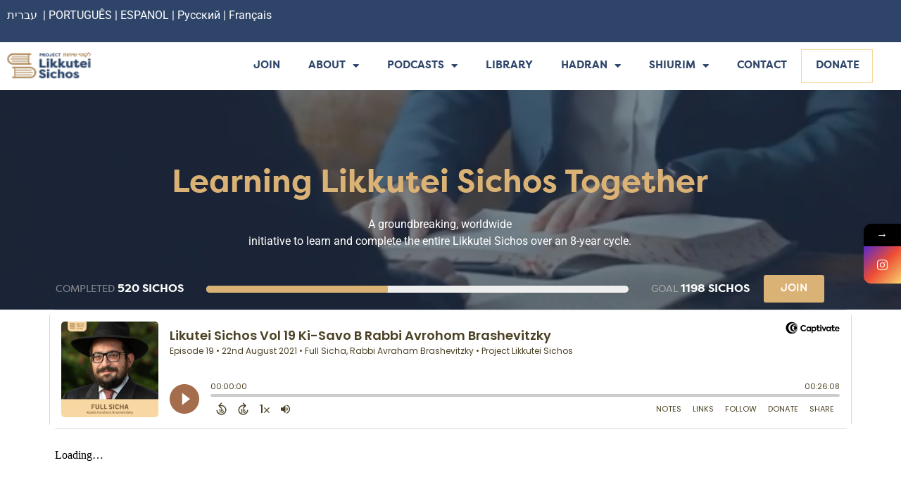

--- FILE ---
content_type: text/css
request_url: https://projectlikkuteisichos.org/wp-content/uploads/elementor/css/post-93589.css?ver=1768275884
body_size: 8868
content:
.elementor-93589 .elementor-element.elementor-element-d5d5efc:not(.elementor-motion-effects-element-type-background), .elementor-93589 .elementor-element.elementor-element-d5d5efc > .elementor-motion-effects-container > .elementor-motion-effects-layer{background-color:#21354F;}.elementor-93589 .elementor-element.elementor-element-d5d5efc{transition:background 0.3s, border 0.3s, border-radius 0.3s, box-shadow 0.3s;padding:4em 0em 2em 0em;}.elementor-93589 .elementor-element.elementor-element-d5d5efc > .elementor-background-overlay{transition:background 0.3s, border-radius 0.3s, opacity 0.3s;}.elementor-93589 .elementor-element.elementor-element-11089e93 > .elementor-container > .elementor-column > .elementor-widget-wrap{align-content:flex-start;align-items:flex-start;}.elementor-widget-image .widget-image-caption{color:var( --e-global-color-text );font-family:var( --e-global-typography-text-font-family ), Sans-serif;font-weight:var( --e-global-typography-text-font-weight );}.elementor-93589 .elementor-element.elementor-element-5be2b0b2{text-align:start;}.elementor-93589 .elementor-element.elementor-element-5be2b0b2 img{width:172px;}.elementor-widget-text-editor{font-family:var( --e-global-typography-text-font-family ), Sans-serif;font-weight:var( --e-global-typography-text-font-weight );color:var( --e-global-color-text );}.elementor-widget-text-editor.elementor-drop-cap-view-stacked .elementor-drop-cap{background-color:var( --e-global-color-primary );}.elementor-widget-text-editor.elementor-drop-cap-view-framed .elementor-drop-cap, .elementor-widget-text-editor.elementor-drop-cap-view-default .elementor-drop-cap{color:var( --e-global-color-primary );border-color:var( --e-global-color-primary );}.elementor-93589 .elementor-element.elementor-element-53dea24c{font-family:"Filson Pro", Sans-serif;font-size:13px;font-weight:400;color:#FFFFFF;}.elementor-widget-heading .elementor-heading-title{font-family:var( --e-global-typography-primary-font-family ), Sans-serif;font-weight:var( --e-global-typography-primary-font-weight );color:var( --e-global-color-primary );}.elementor-93589 .elementor-element.elementor-element-1f8e15ac .elementor-heading-title{font-family:"Poppins", Sans-serif;font-size:22px;font-weight:600;line-height:12px;color:#FFFFFF;}.elementor-widget-icon-list .elementor-icon-list-item:not(:last-child):after{border-color:var( --e-global-color-text );}.elementor-widget-icon-list .elementor-icon-list-icon i{color:var( --e-global-color-primary );}.elementor-widget-icon-list .elementor-icon-list-icon svg{fill:var( --e-global-color-primary );}.elementor-widget-icon-list .elementor-icon-list-item > .elementor-icon-list-text, .elementor-widget-icon-list .elementor-icon-list-item > a{font-family:var( --e-global-typography-text-font-family ), Sans-serif;font-weight:var( --e-global-typography-text-font-weight );}.elementor-widget-icon-list .elementor-icon-list-text{color:var( --e-global-color-secondary );}.elementor-93589 .elementor-element.elementor-element-27f8e267 > .elementor-widget-container{padding:7px 0px 0px 0px;}.elementor-93589 .elementor-element.elementor-element-27f8e267 .elementor-icon-list-icon i{transition:color 0.3s;}.elementor-93589 .elementor-element.elementor-element-27f8e267 .elementor-icon-list-icon svg{transition:fill 0.3s;}.elementor-93589 .elementor-element.elementor-element-27f8e267{--e-icon-list-icon-size:14px;--icon-vertical-offset:0px;}.elementor-93589 .elementor-element.elementor-element-27f8e267 .elementor-icon-list-text{color:#FFFFFF;transition:color 0.3s;}.elementor-93589 .elementor-element.elementor-element-603cc1f3 .elementor-heading-title{font-family:"Poppins", Sans-serif;font-size:22px;font-weight:600;line-height:12px;color:#FFFFFF;}.elementor-93589 .elementor-element.elementor-element-107b2604 > .elementor-widget-container{padding:7px 0px 0px 0px;}.elementor-93589 .elementor-element.elementor-element-107b2604 .elementor-icon-list-icon i{transition:color 0.3s;}.elementor-93589 .elementor-element.elementor-element-107b2604 .elementor-icon-list-icon svg{transition:fill 0.3s;}.elementor-93589 .elementor-element.elementor-element-107b2604{--e-icon-list-icon-size:14px;--icon-vertical-offset:0px;}.elementor-93589 .elementor-element.elementor-element-107b2604 .elementor-icon-list-text{color:#FFFFFF;transition:color 0.3s;}.elementor-93589 .elementor-element.elementor-element-236d9cc7 .elementor-heading-title{font-family:"Poppins", Sans-serif;font-size:22px;font-weight:600;line-height:12px;color:#FFFFFF;}.elementor-93589 .elementor-element.elementor-element-54e6808a > .elementor-widget-container{padding:7px 0px 0px 0px;}.elementor-93589 .elementor-element.elementor-element-54e6808a .elementor-icon-list-icon i{transition:color 0.3s;}.elementor-93589 .elementor-element.elementor-element-54e6808a .elementor-icon-list-icon svg{transition:fill 0.3s;}.elementor-93589 .elementor-element.elementor-element-54e6808a{--e-icon-list-icon-size:14px;--icon-vertical-offset:0px;}.elementor-93589 .elementor-element.elementor-element-54e6808a .elementor-icon-list-text{color:#FFFFFF;transition:color 0.3s;}.elementor-93589 .elementor-element.elementor-element-21398ad8 .elementor-heading-title{font-family:"Poppins", Sans-serif;font-size:22px;font-weight:600;line-height:12px;color:#FFFFFF;}.elementor-93589 .elementor-element.elementor-element-1d1bb66b > .elementor-widget-container{padding:7px 0px 0px 0px;}.elementor-93589 .elementor-element.elementor-element-1d1bb66b .elementor-icon-list-icon i{transition:color 0.3s;}.elementor-93589 .elementor-element.elementor-element-1d1bb66b .elementor-icon-list-icon svg{transition:fill 0.3s;}.elementor-93589 .elementor-element.elementor-element-1d1bb66b{--e-icon-list-icon-size:14px;--icon-vertical-offset:0px;}.elementor-93589 .elementor-element.elementor-element-1d1bb66b .elementor-icon-list-text{color:#FFFFFF;transition:color 0.3s;}.elementor-widget-divider{--divider-color:var( --e-global-color-secondary );}.elementor-widget-divider .elementor-divider__text{color:var( --e-global-color-secondary );font-family:var( --e-global-typography-secondary-font-family ), Sans-serif;font-weight:var( --e-global-typography-secondary-font-weight );}.elementor-widget-divider.elementor-view-stacked .elementor-icon{background-color:var( --e-global-color-secondary );}.elementor-widget-divider.elementor-view-framed .elementor-icon, .elementor-widget-divider.elementor-view-default .elementor-icon{color:var( --e-global-color-secondary );border-color:var( --e-global-color-secondary );}.elementor-widget-divider.elementor-view-framed .elementor-icon, .elementor-widget-divider.elementor-view-default .elementor-icon svg{fill:var( --e-global-color-secondary );}.elementor-93589 .elementor-element.elementor-element-3ae9dc70{--divider-border-style:solid;--divider-color:#1D2E45;--divider-border-width:1px;}.elementor-93589 .elementor-element.elementor-element-3ae9dc70 .elementor-divider-separator{width:100%;}.elementor-93589 .elementor-element.elementor-element-3ae9dc70 .elementor-divider{padding-block-start:15px;padding-block-end:15px;}.elementor-93589 .elementor-element.elementor-element-3dfaca74 > .elementor-container > .elementor-column > .elementor-widget-wrap{align-content:center;align-items:center;}.elementor-93589 .elementor-element.elementor-element-7126a388{color:#FFFFFF;}.elementor-93589 .elementor-element.elementor-element-34f390f2{--grid-template-columns:repeat(4, auto);--icon-size:17px;--grid-column-gap:9px;--grid-row-gap:0px;}.elementor-93589 .elementor-element.elementor-element-34f390f2 .elementor-widget-container{text-align:right;}.elementor-93589 .elementor-element.elementor-element-34f390f2 .elementor-social-icon{background-color:#21354F;--icon-padding:0.7em;border-style:solid;border-width:1px 1px 1px 1px;border-color:#1D2E45;}.elementor-93589 .elementor-element.elementor-element-34f390f2 .elementor-social-icon i{color:#FFFFFF;}.elementor-93589 .elementor-element.elementor-element-34f390f2 .elementor-social-icon svg{fill:#FFFFFF;}@media(max-width:767px){.elementor-93589 .elementor-element.elementor-element-27f8e267 > .elementor-widget-container{padding:0em 0em 1em 0em;}.elementor-93589 .elementor-element.elementor-element-107b2604 > .elementor-widget-container{padding:0em 0em 1em 0em;}.elementor-93589 .elementor-element.elementor-element-54e6808a > .elementor-widget-container{padding:0em 0em 1em 0em;}.elementor-93589 .elementor-element.elementor-element-1d1bb66b > .elementor-widget-container{padding:0em 0em 1em 0em;}.elementor-93589 .elementor-element.elementor-element-7126a388{text-align:center;}.elementor-93589 .elementor-element.elementor-element-34f390f2 .elementor-widget-container{text-align:center;}}@media(min-width:768px){.elementor-93589 .elementor-element.elementor-element-319df5d8{width:29.98%;}.elementor-93589 .elementor-element.elementor-element-35b2830b{width:17.5%;}.elementor-93589 .elementor-element.elementor-element-106ad543{width:17.5%;}.elementor-93589 .elementor-element.elementor-element-25a3af94{width:17.5%;}.elementor-93589 .elementor-element.elementor-element-7c7021f{width:17.518%;}}

--- FILE ---
content_type: text/css
request_url: https://projectlikkuteisichos.org/wp-content/uploads/elementor/css/post-53473.css?ver=1768275884
body_size: 2257
content:
.elementor-53473 .elementor-element.elementor-element-48cd655 > .elementor-element-populated{padding:32px 32px 32px 32px;}.elementor-widget-image .widget-image-caption{color:var( --e-global-color-text );font-family:var( --e-global-typography-text-font-family ), Sans-serif;font-weight:var( --e-global-typography-text-font-weight );}.elementor-53473 .elementor-element.elementor-element-c3bb592 > .elementor-widget-container{margin:25px 0px 20px 0px;}.elementor-53473 .elementor-element.elementor-element-c3bb592 img{width:130px;border-radius:124px 124px 124px 124px;}.elementor-widget-heading .elementor-heading-title{font-family:var( --e-global-typography-primary-font-family ), Sans-serif;font-weight:var( --e-global-typography-primary-font-weight );color:var( --e-global-color-primary );}.elementor-53473 .elementor-element.elementor-element-4658860{text-align:center;}.elementor-53473 .elementor-element.elementor-element-4658860 .elementor-heading-title{font-family:"Roboto", Sans-serif;font-size:23px;font-weight:600;color:#393F55;}.elementor-53473 .elementor-element.elementor-element-abafd59 > .elementor-widget-container{margin:-12px 0px 0px 0px;}.elementor-53473 .elementor-element.elementor-element-abafd59{text-align:center;}.elementor-53473 .elementor-element.elementor-element-abafd59 .elementor-heading-title{font-family:"Raleway", Sans-serif;font-size:16px;font-weight:600;color:#B0B0B0;}.elementor-widget-text-editor{font-family:var( --e-global-typography-text-font-family ), Sans-serif;font-weight:var( --e-global-typography-text-font-weight );color:var( --e-global-color-text );}.elementor-widget-text-editor.elementor-drop-cap-view-stacked .elementor-drop-cap{background-color:var( --e-global-color-primary );}.elementor-widget-text-editor.elementor-drop-cap-view-framed .elementor-drop-cap, .elementor-widget-text-editor.elementor-drop-cap-view-default .elementor-drop-cap{color:var( --e-global-color-primary );border-color:var( --e-global-color-primary );}.elementor-53473 .elementor-element.elementor-element-4ec0d1d{text-align:start;font-family:"Raleway", Sans-serif;font-size:16px;font-weight:500;color:#000000;}#elementor-popup-modal-53473{background-color:rgba(0,0,0,.8);justify-content:center;align-items:center;pointer-events:all;}#elementor-popup-modal-53473 .dialog-message{width:640px;height:auto;}#elementor-popup-modal-53473 .dialog-close-button{display:flex;}#elementor-popup-modal-53473 .dialog-widget-content{box-shadow:2px 8px 23px 3px rgba(0,0,0,0.2);}